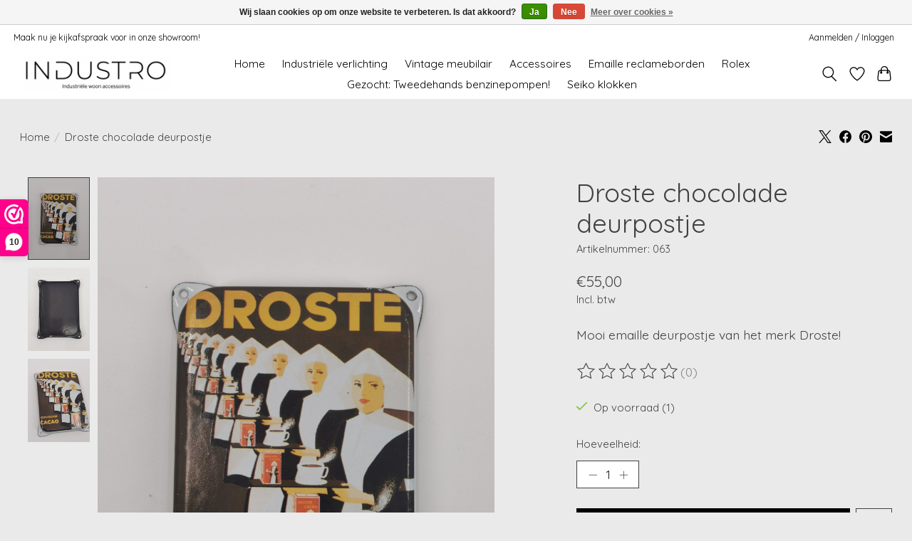

--- FILE ---
content_type: text/javascript;charset=utf-8
request_url: https://www.industro.nl/services/stats/pageview.js?product=118594220&hash=6603
body_size: -413
content:
// SEOshop 18-01-2026 15:11:03